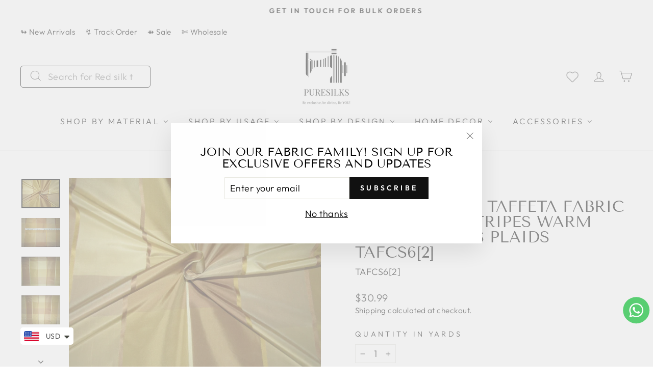

--- FILE ---
content_type: text/css
request_url: https://cdn.shopify.com/extensions/019a81c1-492c-7388-86fa-75f453569a1f/whatsappmarketingandchats-24/assets/squadkinwhatsapp.css
body_size: 1401
content:
#whatsapp-chat {
    box-sizing: border-box !important;
    outline: none !important;
    position: fixed;
    width: 350px;
    border-radius: 10px;
    box-shadow: 0 1px 15px rgba(32, 33, 36, 0.28);
    bottom: 90px;
    right: 30px;
    overflow: hidden;
    z-index: 99;
    animation-name: showchat;
    animation-duration: 1s;
    transform: scale(1);
  }
  
  a.blantershow-chat {
    /*   background: #009688; */
    background: #fff;
    color: #404040;
    position: fixed;
    display: flex;
    font-weight: 400;
    justify-content: space-between;
    z-index: 98;
    bottom: 25px;
    right: 30px;
    font-size: 15px;
    padding: 10px 20px;
    border-radius: 30px;
    box-shadow: 0 1px 15px rgba(32, 33, 36, 0.28);
  }
  
  a.blantershow-chat svg {
    transform: scale(1.2);
    margin: 0 10px 0 0;
  }
  
  .whatsapp-chat-header {
    background: #009688;
    background: #095e54;
    color: #fff;
    padding: 20px;
     
    & h3 {
      margin: 0 0 10px;
    }
    
    & p {
      font-size: 14px;
      line-height: 1.7;
      margin: -10px;
    }
    
    .whatsapp-chat-name {
      font-size: 16px;
      font-weight: 600;
      padding-bottom: 0;
      margin-bottom: 0;
      line-height: 0.5;
    }
  }
  
  .whatsapp-chat-avatar {
    position: relative;
    &::after {
        content: "";
      bottom: 0px;
      right: 0px;
      width: 12px;
      height: 12px;
      box-sizing: border-box;
      background-color: #4ad504;
      display: block;
      position: relative;
      z-index: 1;
      border-radius: 50%;
      border: 2px solid #095e54;
      left: 40px;
      top: 38px;
    }
    
    img {
      border-radius: 100%;
      width: 50px;
      float: left;
      margin: 0 10px 0 0;
      
    }
  }
  
  
  .info-chat span {
    display: block;
  }
  #get-label,
  span.chat-label {
    font-size: 12px;
    color: #888;
  }
  #get-nama,
  span.chat-nama {
    margin: 5px 0 0;
    font-size: 15px;
    font-weight: 700;
    color: #222;
  }
  #get-label,
  #get-nama {
    color: #fff;
  }
  span.my-number {
    display: none;
  }
  /* .blanter-msg {
    color: #444;
    padding: 20px;
    font-size: 12.5px;
    text-align: center;
    border-top: 1px solid #ddd;
  } */
  textarea#chat-input {
      border: none;
      font-family: "Arial", sans-serif;
      width: 100%;
      height: 20px;
      outline: none;
      resize: none;
      padding: 10px;
      font-size: 14px;
  }
  
  a#send-it {
    width: 30px;
    font-weight: 700;
    padding: 10px 10px 0;
    background:#eee;
    border-radius: 10px;
    
    svg {
      fill:#a6a6a6;
      height: 24px;
      width: 24px;
    }
  }
  
  .first-msg {
    background: transparent;
    padding: 30px;
    text-align: center;
    & span {
      background: #e2e2e2;
      color: #333;
      font-size: 14.2px;
      line-height: 1.7;
      border-radius: 10px;
      padding: 15px 20px;
      display: inline-block;
    }
  }
  
  .start-chat .blanter-msg {
    display: flex;
  }
  #get-number {
    display: none;
  }
  a.close-chat {
    position: absolute;
    top: 5px;
    right: 15px;
    color: #fff;
    font-size: 30px;
  
  }
  
  @keyframes ZpjSY{
    0% {
      background-color: rgb(182, 181, 186);
    }
    15% {
      background-color: rgb(17, 17, 17);
    }
    25% {
      background-color: rgb(182, 181, 186);
    }
  }
  
  @keyframes hPhMsj {
    15% {
      background-color: rgb(182, 181, 186);
    }
    25% {
      background-color: rgb(17, 17, 17);
    }
    35% {
      background-color: rgb(182, 181, 186);
    }
  }
  
  @keyframes iUMejp {
    25% {
      background-color: rgb(182, 181, 186);
    }
    35% {
      background-color: rgb(17, 17, 17);
    }
    45% {
      background-color: rgb(182, 181, 186);
    }
  }
  
  
  @keyframes showhide {
    from {
      transform: scale(0.5);
      opacity: 0;
    }
  }
  @keyframes showchat {
    from {
      transform: scale(0);
      opacity: 0;
    }
  }
  @media screen and (max-width: 480px) {
    #whatsapp-chat {
      width: auto;
      left: 5%;
      right: 5%;
      font-size: 80%;
    }
  }
  .hide {
    display: none;
    animation-name: showhide;
    animation-duration: 0.5s;
    transform: scale(1);
    opacity: 1;
  }
  .show {
    display: block;
    animation-name: showhide;
    animation-duration: 0.5s;
    transform: scale(1);
    opacity: 1;
  }
  
  .whatsapp-message-container {
    display: flex;
    z-index: 1;
  }
  
  .whatsapp-message {
    padding: 7px 14px 6px;
    background-color: rgb(255, 255, 255);
    border-radius: 0px 8px 8px;
    position: relative;
    transition: all 0.3s ease 0s;
    opacity: 0;
    transform-origin: center top 0px;
    z-index: 2;
    box-shadow: rgba(0, 0, 0, 0.13) 0px 1px 0.5px;
    margin-top: 4px;
    margin-left: -54px;
    max-width: calc(100% - 66px);
  }
  
  .whatsapp-chat-body {
    padding: 20px 20px 20px 10px;
    background-color: rgb(230, 221, 212);
    position: relative;
    &::before {
      display: block;
      position: absolute;
      content: "";
      left: 0px;
      top: 0px;
      height: 100%;
      width: 100%;
      z-index: 0;
      opacity: 0.08;
      background-image: url("https://elfsight.com/assets/chats/patterns/whatsapp.png");
      // background-image: url(https://res.cloudinary.com/eventbree/image/upload/v1575782560/Widgets/whatsappbg_opt.jpg);
    }
  }
  
  .dAbFpq {
    display: flex;
    z-index: 1;
  }
  
  .eJJEeC {
    background-color: rgb(255, 255, 255);
    width: 52.5px;
    height: 32px;
    border-radius: 16px;
    display: flex;
    -moz-box-pack: center;
    justify-content: center;
    -moz-box-align: center;
    align-items: center;
    margin-left: 10px;
    opacity: 0;
    transition: all 0.1s ease 0s;
    z-index: 1;
    box-shadow: rgba(0, 0, 0, 0.13) 0px 1px 0.5px;
  }
  
  .hFENyl {
      position: relative;
      display: flex;
  }
  
  .ixsrax {
      height: 5px;
      width: 5px;
      margin: 0px 2px;
      border-radius: 50%;
      display: inline-block;
      position: relative;
      animation-duration: 1.2s;
      animation-iteration-count: infinite;
      animation-timing-function: linear;
      top: 0px;
      background-color: rgb(158, 157, 162);
      animation-name: ZpjSY;
  }
  
  .dRvxoz {
  
      height: 5px;
      width: 5px;
      margin: 0px 2px;
      background-color: rgb(182, 181, 186);
      border-radius: 50%;
      display: inline-block;
      position: relative;
      animation-duration: 1.2s;
      animation-iteration-count: infinite;
      animation-timing-function: linear;
      top: 0px;
      animation-name: hPhMsj;
  }
  
  .kAZgZq {
      padding: 7px 14px 6px;
      background-color: rgb(255, 255, 255);
      border-radius: 0px 8px 8px;
      position: relative;
      transition: all 0.3s ease 0s;
      opacity: 0;
      transform-origin: center top 0px;
      z-index: 2;
      box-shadow: rgba(0, 0, 0, 0.13) 0px 1px 0.5px;
      margin-top: 4px;
      margin-left: -54px;
      max-width: calc(100% - 66px);
      &::before {
      position: absolute;
      background-image: url("[data-uri]");
      background-position: 50% 50%;
      background-repeat: no-repeat;
      background-size: contain;
      content: "";
      top: 0px;
      left: -12px;
      width: 12px;
      height: 19px;
  }
  }
  
  .bMIBDo {
      font-size: 13px;
      font-weight: 700;
      line-height: 18px;
      color: rgba(0, 0, 0, 0.4);
  }
  
  .iSpIQi {
      font-size: 14px;
      line-height: 19px;
      margin-top: 4px;
      color: rgb(17, 17, 17);
  }
  
  .iSpIQi {
      font-size: 14px;
      line-height: 19px;
      margin-top: 4px;
      color: rgb(17, 17, 17);
  }
  
  .cqCDVm {
      text-align: right;
      margin-top: 4px;
      font-size: 12px;
      line-height: 16px;
      color: 
      rgba(17, 17, 17, 0.5);
      margin-right: -8px;
      margin-bottom: -4px;
  }